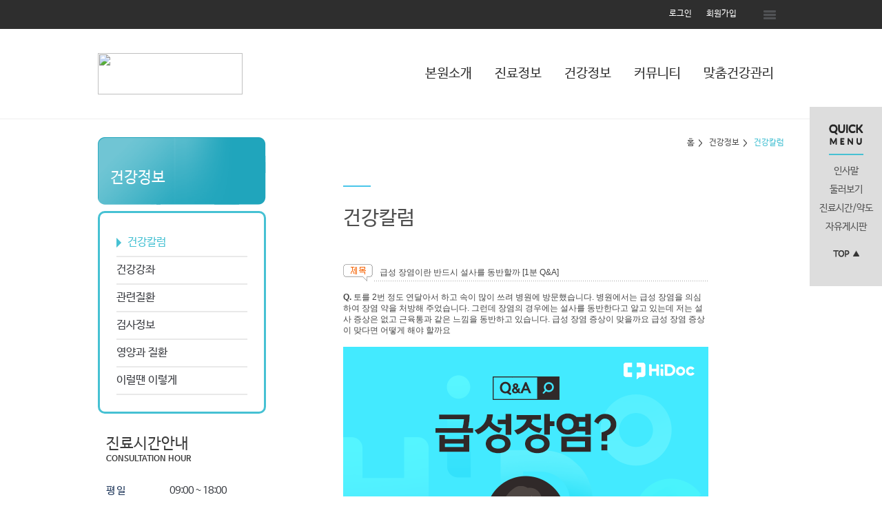

--- FILE ---
content_type: text/html
request_url: http://gongclinic.com/News/NewsView.asp?srno=32041&page=1&Menu=0&Gubun=&GubunSrno=0&PageSize=10&Key=&KeyWord=
body_size: 6782
content:
<!DOCTYPE html PUBLIC "-//W3C//DTD XHTML 1.0 Transitional//EN" "http://www.w3.org/TR/xhtml1/DTD/xhtml1-transitional.dtd">
<html>
 <head>
	<TITLE>공내과의원</TITLE>
	<meta http-equiv="X-UA-Compatible" content="IE=edge">
	<meta http-equiv="Content-Type" content="text/html; charset=euc-kr">
	<meta NAME="Generator" CONTENT="EditPlus">
	<meta NAME="Author" CONTENT="">
	<meta NAME="Keywords" CONTENT="">
	<meta NAME="Description" CONTENT="">
<!-- 공통 Js (S)-->
    <script language="JavaScript" src="/js/FlashActivate.js"></script>
	<script language="JavaScript" src="/js/edt_popup_getcookies.js"></script>
    <script language="JavaScript" src="/js/menu.js"></script>
	<script type="text/javascript" src="/BasicJs/Default.js"></script>
	<!-- <script type="text/javascript" src="/BasicJS/jquery.js"></script> -->

<!-- 공통 Js (E) -->
<!-- Skin Js (S) -->
	<script type="text/javascript" src="/js/skin52/jquery-1.12.4.min.js"></script>
	<script type="text/javascript" src="/js/skin52/jquery.wmuSlider.js"></script>
	<script type="text/javascript" src="/js/skin52/ui.js"></script>
<!-- Skin Js (E) -->
<!-- Skin Css (S) -->
	<link rel="stylesheet" href="/css/skin52/color_blue.css">
	<link rel="stylesheet" href="/css/skin52/layout_sub.css">
	<link rel="stylesheet" href="/css/skin52/wmuSlider.css">
	<link rel="stylesheet" href="/css/skin52/reset.css">
	<link rel="stylesheet" href="/css/skin52/style.css">
	<link rel="stylesheet" href="/css/skin52/style_logmember.css">
	<link rel="stylesheet" href="/css/skin52/style_module.css">
	<meta name="description" content="부산광역시 양정2동 위치, 종합검진, 내과, 소아과, 소화기 내시경, 비만치료, 진료 안내">
<!-- Skin Css (E) -->
 </head><div class="f5_quick" style="top: 155px;">
	<h2 class="title"><img src="/images/skin52/quick_menu_tit.png" alt="quick_menu_tit"></h2>
	<div class="border"></div>
	<ul class="list">

				<li><a href="/intro/aboutView.asp">인사말</a></li>

				<li><a href="/intro/GalleryView.asp?gubun=1">둘러보기</a></li>

				<li><a href="/intro/GuideView.asp">진료시간/약도</a></li>

				<li><a href="/Nt_Board/Board_list.asp?Gubun=1">자유게시판</a></li>

		<li class="top"><a href="#top"><img src="/images/skin52/quick_menu_top.png" alt="quick_menu_top"></a></li>
	</ul>
</div>
 <body>
	<!-- wrap -->
	<div id="wrap">
		<!-- header -->
		<div class="header">
			<!-- head_bar_1 -->
			<div class="head_bar_1">
				<!-- head_quick -->
				<div class="head_quick">					<ul class="member">

						<li><a href="/login/login.asp">로그인</a></li>
						<li><a href="/member/member_rule.asp">회원가입</a></li>
	
						<li id="all_menu"><a href="#"><img src="/images/skin52/all_menu_btn.png" alt="전체 메뉴 보기" /></a></li>
					</ul>
					<div id="all_menu_gnb">
						<div id="all_gnb">
							<ul class="nav">

								<li>
									<ul class="list">
										<li class="nav_title"><span>본원소개</span></li>

												<li><a href="/intro/aboutView.asp">인사말</a></li>

												<li><a href="/intro/GalleryView.asp?gubun=1">둘러보기</a></li>

												<li><a href="/intro/GuideView.asp">진료시간/약도</a></li>

									</ul>
								</li>

								<li>
									<ul class="list">
										<li class="nav_title"><span>진료정보</span></li>

												<li><a href="/cms/cms_conts_view.asp?menu=1">종합검진</a></li>

												<li><a href="/cms/cms_conts_view.asp?menu=2">내과</a></li>

												<li><a href="/cms/cms_conts_view.asp?menu=3">소아과</a></li>

												<li><a href="/cms/cms_conts_view.asp?menu=4">소화기내시경</a></li>

												<li><a href="/cms/cms_conts_view.asp?menu=5">비만치료</a></li>

												<li><a href="/cms/cms_conts_view.asp?menu=6">태반주사</a></li>

												<li><a href="/cms/cms_conts_view.asp?menu=7">비타민주사</a></li>

												<li><a href="/cms/cms_conts_view.asp?menu=8">건강검진</a></li>

												<li><a href="/cms/cms_conts_view.asp?menu=9">암검진</a></li>

												<li><a href="/cms/cms_conts_view.asp?menu=10">대장용종절제술</a></li>

												<li><a href="/cms/cms_conts_view.asp?menu=11">국가건강검진， 암검진</a></li>

									</ul>
								</li>

								<li>
									<ul class="list">
										<li class="nav_title"><span>건강정보</span></li>

												<li><a href="/News/NewsList.asp">건강칼럼</a></li>

												<li><a href="/News/LectureList.asp">건강강좌</a></li>

												<li><a href="/medi_info/medi_info_dis_l.asp">관련질환</a></li>

												<li><a href="/medi_info/medi_info_ins_l.asp">검사정보</a></li>

												<li><a href="/medi_info/medi_info_eat_l.asp">영양과 질환</a></li>

												<li><a href="/medi_info/medi_info_faq_l.asp">이럴땐 이렇게</a></li>

									</ul>
								</li>

								<li>
									<ul class="list">
										<li class="nav_title"><span>커뮤니티</span></li>

												<li><a href="/Notice/Notice_l.asp">공지사항</a></li>

												<li><a href="/Nt_Board/Board_list.asp?Gubun=1">자유게시판</a></li>

												<li><a href="/nt_bringup_gallery/Bringup_gallery_list.asp">사진갤러리</a></li>

									</ul>
								</li>

								<li>
									<ul class="list">
										<li class="nav_title"><span>맞춤건강관리</span></li>

												<li><a href="/Health/AgeCheck.asp">신체나이측정</a></li>

												<li><a href="/Health/Health_00.asp">운동과 건강</a></li>

												<li><a href="/HpLetter/HpLetterList.asp">건강소식지</a></li>

									</ul>
								</li>

							</ul>
							<div class="close">
								<a href="#"><img src="/images/skin52/all_menu_close.png" alt="close" /></a>
							</div>
						</div>
					</div>

				</div>
			</div>
			<div class="head_bar_2">
				<div class="head_cont">
					<h1><!--210*60--><A HREF='/'><img src='http://newfileserver1.drline.net/edt/8710/Main/ko.JPG' border='0'></A><!-- <a href="/index.asp"><img src="/images/skin52/logo.jpg" alt="logo"></a> --></h1>
					<div class="nav">
						<ul class="gnb">

							<li class="dropdown">
								<a href="/intro/aboutView.asp" class="dropbtn over_event_True"><span>본원소개</span></a>
								<div class="dropdown-content">

									<a href="/intro/aboutView.asp">인사말</a>

									<a href="/intro/GalleryView.asp?gubun=1">둘러보기</a>

									<a href="/intro/GuideView.asp">진료시간/약도</a>

								</div>
							</li>

							<li class="dropdown">
								<a href="/cms/cms_conts_view.asp?menu=1" class="dropbtn over_event_False"><span>진료정보</span></a>
								<div class="dropdown-content">

								</div>
							</li>

							<li class="dropdown">
								<a href="/News/NewsList.asp" class="dropbtn over_event_True"><span>건강정보</span></a>
								<div class="dropdown-content">

									<a href="/News/NewsList.asp">건강칼럼</a>

									<a href="/News/LectureList.asp">건강강좌</a>

									<a href="/medi_info/medi_info_dis_l.asp">관련질환</a>

									<a href="/medi_info/medi_info_ins_l.asp">검사정보</a>

									<a href="/medi_info/medi_info_eat_l.asp">영양과 질환</a>

									<a href="/medi_info/medi_info_faq_l.asp">이럴땐 이렇게</a>

								</div>
							</li>

							<li class="dropdown">
								<a href="/Notice/Notice_l.asp" class="dropbtn over_event_True"><span>커뮤니티</span></a>
								<div class="dropdown-content">

									<a href="/Notice/Notice_l.asp">공지사항</a>

									<a href="/Nt_Board/Board_list.asp?Gubun=1">자유게시판</a>

									<a href="/nt_bringup_gallery/Bringup_gallery_list.asp">사진갤러리</a>

								</div>
							</li>

							<li class="dropdown">
								<a href="/Health/AgeCheck.asp" class="dropbtn over_event_True"><span>맞춤건강관리</span></a>
								<div class="dropdown-content">

									<a href="/Health/AgeCheck.asp">신체나이측정</a>

									<a href="/Health/Health_00.asp">운동과 건강</a>

									<a href="/HpLetter/HpLetterList.asp">건강소식지</a>

								</div>
							</li>

							<!-- <li id="all_menu"><a href="#"><img src="/images/skin52/all_menu_btn.png" alt="all_menu"></a></li> -->
						</ul>
					</div>
				</div>
			</div>
		</div>
		<!-- contents -->
		<div class="contents sub_line">
			<!-- sub_container -->
			<div class="sub_container">
				<!-- sub_left -->
				<div id="sub_left">
					<h2 class="title"><span>건강정보</span></h2>
					<!-- snb -->
					<div class="snb">
						<ul>
						<li><a class="on"  href="/News/NewsList.asp">건강칼럼</a></li><li><a class=""  href="/News/LectureList.asp">건강강좌</a></li><li><a class=""  href="/medi_info/medi_info_dis_l.asp">관련질환</a></li><li><a class=""  href="/medi_info/medi_info_ins_l.asp">검사정보</a></li><li><a class=""  href="/medi_info/medi_info_eat_l.asp">영양과 질환</a></li><li><a class=""  href="/medi_info/medi_info_faq_l.asp">이럴땐 이렇게</a></li>
						</ul>
					</div>
					<!-- /snb -->
					<!-- sub_time -->
					<div class="sub_time">
						<h2>진료시간안내</h2>
						<h3>CONSULTATION HOUR</h3>
						<ul>

							<li><span>평일</span> 09:00 ~ 18:00</li>

							<li><span>점심시간</span> 13:00 ~ 14:00</li>

							<li><span>토요일</span> 09:00 ~ 14:00</li>

						</ul>
						<p>둘째, 넷째주 토요일 휴진</p>
					</div>
					<!-- sub_time -->
					<!-- sub_call -->
					<div class="sub_call">
						<h3>전화상담문의</h3>

						<ul>
							<li>051-861-7337</li>
							<li class="fax"></li>
						</ul>
					</div>
					<!-- /sub_call -->
				</div>
				<!-- /sub_left -->
				<!-- sub_contents -->
				<div id="sub_contents">
					<!-- 2019-05-28 delete :: sub_head
					<div class="sub_head">
						<h3><span></span></h3>
						<ul>
							<li>홈</li>
							<li>건강정보</li>
							<li class="current"></li>
						</ul>
					</div>
					 /sub_head -->

					
					<!-- 2019-05-28 sub location & tit 위치 변경 -->
					<div class="sub_head">
						<!-- Location -->
						<div class="top_location">
							<ul>
								<li>홈</li>
								<li>건강정보</li>
								<li class="current">건강칼럼</li>
							</ul>
						</div>

						<!-- Sub title -->
						<div class="bot_title">
							<h3><span>건강칼럼</span></h3>
						</div>
					</div>
					<!-- // 2019-05-28 sub location & tit 위치 변경 --><style type="text/css" title="">p { margin:0; padding:0; }</style><!-- 공통 테이블 시작 --> 
<!--  컨텐츠 테이블 시작 -->              
<table width="530" border="0" cellspacing="0" cellpadding="0">
<tr>
    <td align="center">
		
    <br><p>
    <!--글 제목 시작-->
    <table cellSpacing="0" cellPadding="0" width="530" border="0">
    <tr>
        <td width="43"><img src="/news/icon/net_skin/board_view_subject.gif"></td>
        <td style="background-image: url(/news/icon/net_skin/list_dotline_01.gif);background-repeat: repeat-x;background-position: center bottom; PADDING-LEFT: 10px">급성 장염이란 반드시 설사를 동반할까 [1분 Q&A]</td>
    </tr>
    </table>
    <!--글 제목 끝-->
		
    <!--글 내용 시작-->
    <table height="100" cellSpacing="0" cellPadding="0" width="530" border="0">
    <tr>
        <td style="PADDING-BOTTOM: 30px; PADDING-TOP: 15px" vAlign="top"><b>Q.</b> 토를 2번 정도 연달아서 하고 속이 많이 쓰려 병원에 방문했습니다. 병원에서는 급성 장염을 의심하여 장염 약을 처방해 주었습니다. 그런데 장염의 경우에는 설사를 동반한다고 알고 있는데 저는 설사 증상은 없고 근육통과 같은 느낌을 동반하고 있습니다. 급성 장염 증상이 맞을까요 급성 장염 증상이 맞다면 어떻게 해야 할까요<br /><br /><img src="https://src.hidoc.co.kr/image/lib/2024/4/1/1711947862887_0.png" alt=" 급성 장염ㅣ출처: 하이닥"><b>A. 급성 장염의 가능성이 커 보입니다.</b>급성 장염은 바이러스, 세균 등 때문에 장에 염증이 생기는 질환입니다.장염에 걸렸을 경우 설사, 구토, 복부 통증, 복부 팽만감, 탈수 등의 증상이 나타날 수 있습니다. 심한 경우에는 고열이 발생하기도 합니다. 식품, 식수, 감염 환자와의 접촉 등을 통해 감염되는 노로바이러스에 의한 장염은 보통 24~48시간의 잠복기를 거치며 구토, 메스꺼움, 오한, 복통, 설사 등의 증상이 나타납니다. 비브리오에 의한 장염은 여름철 오염된 해산물에 의해 잘 발생합니다. 4∼96시간의 잠복기를 지나 발열, 두통, 오심, 구토, 복통, 설사 등의 증상이 나타납니다.치료를 위해서는, 금식까지는 아니더라도 자극적인 음식, 음료 섭취를 금하면서 안정과 휴식을 취하고 소화가 잘 되는 부드러운 음식을 섭취하고 수분 보충을 통해 탈수를 예방하면서 증상이 완화되기를 기다려 볼 수 있습니다.하지만 물만 마셔도 메스껍고 설사가 지속되는 등 증상이 심해지면, 가까운 소화기내과에 가서 수액치료와 함께 의사의 지시에 따라 금식 기간을 정하는 것이 좋겠습니다. 세균성 장염이 의심되는 경우 금식과 항생제 치료 그리고 탈수 예방을 위해 수액치료가 필요합니다. 바이러스성 장염은 금식과 안정 그리고 휴식 수액 요법을 하셔야 합니다. 잘 치료받으셔서 빨리 쾌차하시기를 기원합니다.도움말 = 하이닥 상담의사 김량희 원장  (베드로내과의원 내과 전문의)&nbsp;<br /><br /></td>
    </tr>
    <tr>
        <td style="background-image: url(/news/icon/net_skin/list_line_01.gif);background-repeat: repeat-x;background-position: center bottom;" vAlign="top"></td>
    </tr>
    </table>
    <!--글 내용 끝-->
		
    <br><p>
    <!--이전글/다음글 시작-->
    <table class="table1" cellspacing="0" cellpadding="0" width="530" align="center" border="0">
    <tr>
        <td>
        
        <table cellspacing="0" cellpadding="0" width="100%" border="0">
        <tr class="listline">
            <td height="25" style="PADDING-LEFT: 10px"> <img src=/news/icon/net_skin/common_icon_down_01.gif> 이전글 : <a href=NewsView.asp?srno=32039&page=1&gubun=&keyword=>매일 아보카도 먹으면 ‘이런’ 변화가</a></td>
        </tr>
        <tr height="1">
            <td height="1" style="HEIGHT: 1px" background="/news/icon/net_skin/list_line_01.gif"></td>
        </tr>
        <tr>
            <td height="25" style="PADDING-LEFT: 10px"> <img src=/news/icon/net_skin/common_icon_up_01.gif> 다음글 : <a href=NewsView.asp?srno=32033&page=1&gubun=&keyword=>신장병에 사망까지…‘홍국’이 뭐길래</a><br></td>
        </tr>
        </table>
        
        </td>
    </tr>
    </table>
    <!--이전글/다음글 끝-->
    <br><p>

    <!--버튼 리스트 시작-->
    <table cellSpacing="0" cellPadding="0" width="530" align="center" border="0">
    <tr>
        <td align="right"><a href="NewsList.asp?&Menu=0&Gubun=&GubunSrno=0&PageSize=10&Key=&KeyWord="><img src="/news/icon/net_skin/board_butn_list.gif"  border=0></a></td>
    </tr>
    </table>
    <!--버튼 리스트 끝-->
        
    </td>
</tr>
</table>
<br><br>        
<!-- 공통 테이블 마침 -->				</div>
				<!-- /sub_contents -->
			</div>
			<!-- /sub_container -->
		</div>
		<!-- /contents --><script language="javascript">
<!--
// 개인정보 취급방침 팝업
function OpenMemberPrivate() {
	window.open("/Member/Member_Private_PopUp.asp", "MemberPrivate", "toolbar=0,left=100 top=50 location=0,directories=0,status=0,menubar=0,scrollbars=1,resizable=0,copyhistory=0,width=600 ,height=600");
}
//-->
</script>
<script language=javascript>
function HicarePopup(idx) {
	if(idx == 1) {
		window.open('/edtinc/hicare_bridge.asp', 'hicare', '');
	}
	else {
		window.open('/edtinc/hicare_bridge.asp', 'hicare', 'width=800,height=745,scrollbars=yes', 'hicare', '');
	}
}
</script>
<script>
  (function(i,s,o,g,r,a,m){i['GoogleAnalyticsObject']=r;i[r]=i[r]||function(){
  (i[r].q=i[r].q||[]).push(arguments)},i[r].l=1*new Date();a=s.createElement(o),
  m=s.getElementsByTagName(o)[0];a.async=1;a.src=g;m.parentNode.insertBefore(a,m)
  })(window,document,'script','//www.google-analytics.com/analytics.js','ga');

  ga('create', 'UA-53991952-19', 'auto');
  ga('send', 'pageview');

</script>

<script language="javascript" src="http://lib.drline.net/js/MCircleHomepageInit.js"></script>
<script language="javascript">			
	var hospiCd = '8710';
	var hpType = 'HEALTHCARE'; /*EDT=EDT,HEALTHCARE=헬스케어,SEMI=중소병원,FLEXIBLE=플렉서블3,S3=S3,SPECIAL=개별,MOBILE=모바일,ADMIN=관리자*/
	var memberID = '';
	var isAdmin = 'False';
	McircleHomepageCommon(hospiCd, hpType, memberID, isAdmin);
</script>

		<div class="footer">
			<!-- foot_cont -->
			<div class="foot_cont">
				<!-- address -->
				<div class="address">
					<ul>
						<li><a href="javascript:OpenMemberPrivate();">개인정보취급방침</a></li>
					</ul>
					<address>
부산 부산진구 양정2동 138-33 (양정소방서 앞)&nbsp;&nbsp;&nbsp;TEL. 051-861-7337 <br />
						<span>Copyright 공내과의원 ,국가건강검진지정의료기관 all rights reserved.</span>
					</address>
				</div>


				<div class="banner">
					
				</div>
			</div>
			<!-- /foot_cont -->
		</div>
		<!-- /footer -->
	</div>
	<!-- /wrap -->
 </body>
</html>

--- FILE ---
content_type: text/plain
request_url: https://www.google-analytics.com/j/collect?v=1&_v=j102&a=441059504&t=pageview&_s=1&dl=http%3A%2F%2Fgongclinic.com%2FNews%2FNewsView.asp%3Fsrno%3D32041%26page%3D1%26Menu%3D0%26Gubun%3D%26GubunSrno%3D0%26PageSize%3D10%26Key%3D%26KeyWord%3D&ul=en-us%40posix&dt=%EA%B3%B5%EB%82%B4%EA%B3%BC%EC%9D%98%EC%9B%90&sr=1280x720&vp=1280x720&_u=IEBAAEABAAAAACAAI~&jid=1719896585&gjid=2035699210&cid=906509960.1769068502&tid=UA-53991952-19&_gid=1954317793.1769068502&_r=1&_slc=1&z=759162646
body_size: -285
content:
2,cG-NDPHLFR6BD